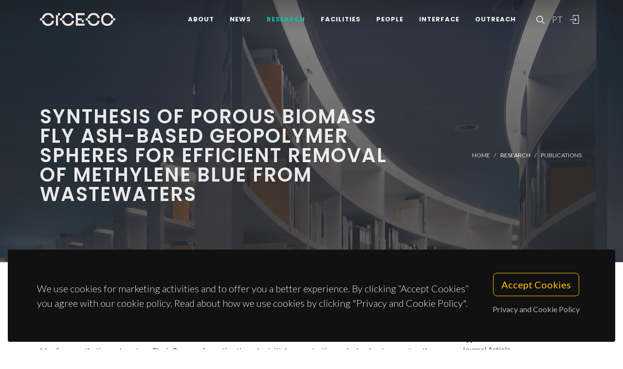

--- FILE ---
content_type: text/html; charset=UTF-8
request_url: https://www.ciceco.ua.pt/?tabela=publicationdetail&menu=212&language=eng&id=19248
body_size: 49853
content:
<!DOCTYPE html PUBLIC "-//W3C//DTD XHTML 1.0 Transitional//EN" "http://www.w3.org/TR/xhtml1/DTD/xhtml1-transitional.dtd">
<html lang="en" xmlns="http://www.w3.org/1999/xhtml">
<head>
	<meta http-equiv="X-UA-Compatible" content="IE=9">
	<meta content="text/html; charset=iso-8859-1" http-equiv="Content-Type"/>
	<title>CICECO Publication » Synthesis of porous biomass fly ash-based geopolymer spheres for efficient removal of methylene blue from wastewaters</title>
	<meta name="keywords" content="CICECO, Aveiro Institute of Materials, research center, associated laboratory, materials science, nanotechnology, sustainable materials, circular economy, biomaterials, energy materials, photonic materials, nanocomposites, materials engineering, University of Aveiro"/>
	<meta name="description" content="In this work, and for the first time, fly ash (FA)-based geopolymer (d = 2.6 mm) spheres were used to extract methylene blue from synthetic wastewaters. The influence of sorption time, dye initial concentration and adsorbent amount on the dye removal efficiency and uptake by the porous spheres was evaluated. The adsorbents' recyclability and their dye fixation efficiency were also considered. The initial dye concentration strongly affected the uptake and removal efficiency by the porous bodies, the former rising from 1.1 to 30.1 mg/g when the dye initial concentration jumped from 10 to 250 ppm, and the latter increasing from 82.3% to 94.3% when the dye initial concentration varied from 10 to 125 ppm. Results showed a much faster (24 h) and higher (30.1 mg/g) methylene blue uptake in comparison with the other bulk-type geopolymers reported to date (30 h; 15.4 mg/g). The cumulative methylene blue uptake shown by these innovative spheres (79.7 mg/g) surpasses all other powdered geopolymer adsorbents, being among the highest values ever reported for geopolymers. The adsorbent was successfully regenerated and reused eight times. Regeneration was found to negatively affect the MB uptake, but nevertheless, even after eight regeneration cycles a very high MB removal efficiency (83%) was maintained. The use of these bulk-type waste-based geopolymer adsorbents is a low-cost, more eco-friendly, safer and easier alternative to the use of powdered adsorbents in wastewater treatment systems, since these similar to 3 mm spheres may be used directly in packed beds, and were produced using significant amounts of waste material. (C) 2018 Elsevier Ltd. All rights reserved."/>
	<meta name="author" content="Novais, RM; Carvalheiras, J; Tobaldi, DM; Seabra, MP; Pullar, RC; Labrincha, JA"/>
	<meta name="publisher" content="ELSEVIER SCI LTD"/>
	<meta property="og:title" content="CICECO Publication » Synthesis of porous biomass fly ash-based geopolymer spheres for efficient removal of methylene blue from wastewaters"/>
	<meta property="og:type" content="website"/>
	<meta property="article:author" content="Novais, RM; Carvalheiras, J; Tobaldi, DM; Seabra, MP; Pullar, RC; Labrincha, JA"/>
	<meta property="article:publisher" content="ELSEVIER SCI LTD"/>
	<meta property="og:url" content="https://www.ciceco.ua.pt/?tabela=publicationdetail&menu=212&language=eng&id=19248"/>
	<meta property="fb:app_id" content="1355710464528251"/>
	<link rel='image_src' href="https://www.ciceco.ua.pt/images/_main/metadata/metadata.jpg">
	<meta property="og:image" content="https://www.ciceco.ua.pt/images/_main/metadata/metadata.jpg"/>
	<meta property="og:site_name" content="CICECO Publication"/>
	<meta property="og:description" content="In this work, and for the first time, fly ash (FA)-based geopolymer (d = 2.6 mm) spheres were used to extract methylene blue from synthetic wastewaters. The influence of sorption time, dye initial concentration and adsorbent amount on the dye removal efficiency and uptake by the porous spheres was evaluated. The adsorbents' recyclability and their dye fixation efficiency were also considered. The initial dye concentration strongly affected the uptake and removal efficiency by the porous bodies, the former rising from 1.1 to 30.1 mg/g when the dye initial concentration jumped from 10 to 250 ppm, and the latter increasing from 82.3% to 94.3% when the dye initial concentration varied from 10 to 125 ppm. Results showed a much faster (24 h) and higher (30.1 mg/g) methylene blue uptake in comparison with the other bulk-type geopolymers reported to date (30 h; 15.4 mg/g). The cumulative methylene blue uptake shown by these innovative spheres (79.7 mg/g) surpasses all other powdered geopolymer adsorbents, being among the highest values ever reported for geopolymers. The adsorbent was successfully regenerated and reused eight times. Regeneration was found to negatively affect the MB uptake, but nevertheless, even after eight regeneration cycles a very high MB removal efficiency (83%) was maintained. The use of these bulk-type waste-based geopolymer adsorbents is a low-cost, more eco-friendly, safer and easier alternative to the use of powdered adsorbents in wastewater treatment systems, since these similar to 3 mm spheres may be used directly in packed beds, and were produced using significant amounts of waste material. (C) 2018 Elsevier Ltd. All rights reserved."/>
	<meta property="twitter:card" content="summary_large_image">
	<meta property="twitter:url" content="https://www.ciceco.ua.pt/?tabela=publicationdetail&menu=212&language=eng&id=19248">
	<meta property="twitter:title" content="CICECO Publication » Synthesis of porous biomass fly ash-based geopolymer spheres for efficient removal of methylene blue from wastewaters">
	<meta property="twitter:description" content="In this work, and for the first time, fly ash (FA)-based geopolymer (d = 2.6 mm) spheres were used to extract methylene blue from synthetic wastewaters. The influence of sorption time, dye initial concentration and adsorbent amount on the dye removal efficiency and uptake by the porous spheres was evaluated. The adsorbents' recyclability and their dye fixation efficiency were also considered. The initial dye concentration strongly affected the uptake and removal efficiency by the porous bodies, the former rising from 1.1 to 30.1 mg/g when the dye initial concentration jumped from 10 to 250 ppm, and the latter increasing from 82.3% to 94.3% when the dye initial concentration varied from 10 to 125 ppm. Results showed a much faster (24 h) and higher (30.1 mg/g) methylene blue uptake in comparison with the other bulk-type geopolymers reported to date (30 h; 15.4 mg/g). The cumulative methylene blue uptake shown by these innovative spheres (79.7 mg/g) surpasses all other powdered geopolymer adsorbents, being among the highest values ever reported for geopolymers. The adsorbent was successfully regenerated and reused eight times. Regeneration was found to negatively affect the MB uptake, but nevertheless, even after eight regeneration cycles a very high MB removal efficiency (83%) was maintained. The use of these bulk-type waste-based geopolymer adsorbents is a low-cost, more eco-friendly, safer and easier alternative to the use of powdered adsorbents in wastewater treatment systems, since these similar to 3 mm spheres may be used directly in packed beds, and were produced using significant amounts of waste material. (C) 2018 Elsevier Ltd. All rights reserved.">
	<meta property="twitter:image" content="https://www.ciceco.ua.pt/images/_main/metadata/metadata.jpg">

    <link rel="apple-touch-icon" sizes="180x180" href="/images/_main/base/apple-touch-icon.png">
    <link rel="icon" type="image/png" sizes="32x32" href="/images/_main/base/favicon-32x32.png">
    <link rel="icon" type="image/png" sizes="16x16" href="/images/_main/base/favicon-16x16.png">
    <link rel="manifest" href="/images/_main/base/site.webmanifest">
    <link rel="mask-icon" href="/images/_main/base/safari-pinned-tab.svg" color="#201f25">
    <link rel="shortcut icon" href="/images/_main/base/favicon.ico">
    <meta name="msapplication-TileColor" content="#201f25">
    <meta name="msapplication-config" content="/images/_main/base/browserconfig.xml">
    <meta name="theme-color" content="#ffffff">

	<meta name="apple-mobile-web-app-title" content="CICECO"/>
	<meta name="application-name" content="CICECO"/>


	<link href="https://fonts.googleapis.com/css?family=Lato:300,400,400i,700|Poppins:300,400,500,600,700|PT+Serif:400,400i&display=swap" rel="stylesheet" type="text/css"/>
	<link rel="stylesheet" href="css/bootstrap.css" type="text/css"/>
	<link rel="stylesheet" href="style.css" type="text/css"/>
	<link rel="stylesheet" href="css/swiper.css" type="text/css"/>
	<link rel="stylesheet" href="css/dark.css" type="text/css"/>
	<link rel="stylesheet" href="css/font-icons.css" type="text/css"/>
	<link rel="stylesheet" href="css/animate.css" type="text/css"/>
	<link rel="stylesheet" href="css/magnific-popup.css" type="text/css"/>
	<link rel="stylesheet" href="css/components/radio-checkbox.css" type="text/css"/>
	<link rel="stylesheet" href="css/components/bs-select.css" type="text/css"/>
	<link rel="stylesheet" href="css/components/bs-datatable.css" type="text/css"/>
	<link rel="stylesheet" href="css/swiper.css" type="text/css"/>
	<link rel="stylesheet" href="css/custom.css" type="text/css"/>
	<meta name="viewport" content="width=device-width, initial-scale=1"/>
    <!-- Google tag (gtag.js) -->
<script async src="https://www.googletagmanager.com/gtag/js?id=G-C0D9P4XPSP"></script>
<script>
    window.dataLayer = window.dataLayer || [];
    function gtag(){dataLayer.push(arguments);}
    gtag('js', new Date());

    gtag('config', 'G-C0D9P4XPSP');
</script>


    
    
</head>

<body class="stretched page-transition" data-loader="2" data-animation-in="fadeIn" data-speed-in="800" data-animation-out="fadeOut" data-speed-out="400">
<div id="wrapper" class="clearfix">
    <header id="header" class="transparent-header dark header-size-custom" data-mobile-sticky="true">
	<div id="header-wrap">
		<div class="container">
			<div class="header-row">
				<div id="logo">
					<a href="?language=eng" class="standard-logo" data-dark-logo="images/logo-dark.png"><img src="images/logo.png" alt="CICECO Logo"></a>
					<a href="?language=eng" class="retina-logo" data-dark-logo="images/logo-dark@2x.png"><img src="images/logo@2x.png" alt="CICECO Logo"></a>
				</div>
				<div class="header-misc d-lg-flex">
					<div id="top-search" class="header-misc-icon">
						<a href="#" id="top-search-trigger"><i class="icon-line-search"></i><i class="icon-line-cross"></i></a>
					</div>

					<div id="language" class="header-misc-icon fw-light d-none d-sm-block">
                        <a href="?tabela=publicationdetail&menu=212&language=pt&id=19248"  id="top-language-trigger">PT</a>					</div>
					<div class="header-misc-icon d-none d-sm-block">
                        							<a href="?tabela=loginpage&language=eng"><i class="icon-line2-login"></i></a>
                            					</div>
				</div>


                <div id="primary-menu-trigger">
                    <svg class="svg-trigger" viewBox="0 0 100 100">
                        <path d="m 30,33 h 40 c 3.722839,0 7.5,3.126468 7.5,8.578427 0,5.451959 -2.727029,8.421573 -7.5,8.421573 h -20"></path>
                        <path d="m 30,50 h 40"></path>
                        <path d="m 70,67 h -40 c 0,0 -7.5,-0.802118 -7.5,-8.365747 0,-7.563629 7.5,-8.634253 7.5,-8.634253 h 20"></path>
                    </svg>
                </div>


				<!-- Primary Navigation ============================================= -->
				<nav class="primary-menu">
					<ul class="menu-container">
                        								<li class="menu-item ">
                                    										<a href="?tabela=geral&menu=196&language=eng" class="menu-link">About</a>
                                    									<ul class="sub-menu-container">
                                        											<li class="menu-item">
												<a class="menu-link  "  href="?menu=196&language=eng&tabela=geral">Overview</a>
											</li>
                                            											<li class="menu-item">
												<a class="menu-link  "  href="?menu=198&language=eng&tabela=geral">Organisational Structure</a>
											</li>
                                            											<li class="menu-item">
												<a class="menu-link  "  href="?menu=197&language=eng&tabela=geral">Facts and Figures</a>
											</li>
                                            											<li class="menu-item">
												<a class="menu-link  "  href="?menu=652&language=eng&tabela=geral">Institutional Identity</a>
											</li>
                                            											<li class="menu-item">
												<a class="menu-link  "  href="?menu=600&language=eng&tabela=geral">Join us</a>
											</li>
                                            											<li class="menu-item">
												<a class="menu-link  "  href="?menu=201&language=eng&tabela=geral">Contacts and Location</a>
											</li>
                                            									</ul>
								</li>
                                								<li class="menu-item ">
                                    										<a href="?tabela=noticias&menu=255&language=eng" class="menu-link">News</a>
                                    									<ul class="sub-menu-container">
                                        											<li class="menu-item">
												<a class="menu-link  "  href="?menu=255&language=eng&tabela=noticias">News and Events</a>
											</li>
                                            									</ul>
								</li>
                                								<li class="menu-item current">
                                    										<a href="?tabela=geral&menu=204&language=eng" class="menu-link">Research</a>
                                    									<ul class="sub-menu-container">
                                        											<li class="menu-item">
												<a class="menu-link  "  href="?menu=204&language=eng&tabela=geral">Overview</a>
											</li>
                                            											<li class="menu-item">
												<a class="menu-link  "  href="?menu=622&language=eng&tabela=geral">Spotlight</a>
											</li>
                                            											<li class="menu-item">
												<a class="menu-link  "  href="?menu=208&language=eng&tabela=projectos">Projects</a>
											</li>
                                            											<li class="menu-item">
												<a class="menu-link active "  href="?menu=211&language=eng&tabela=publications&type=J">Publications<span class="sr-only">(current)</span></a>
											</li>
                                            									</ul>
								</li>
                                								<li class="menu-item ">
                                    										<a href="?tabela=geral&menu=228&language=eng" class="menu-link">Facilities</a>
                                    									<ul class="sub-menu-container">
                                        											<li class="menu-item">
												<a class="menu-link  "  href="?menu=228&language=eng&tabela=geral">Overview</a>
											</li>
                                            											<li class="menu-item">
												<a class="menu-link  "  href="?menu=519&language=eng&tabela=geral">Core Facilities</a>
											</li>
                                            											<li class="menu-item">
												<a class="menu-link  "  href="?menu=640&language=eng&tabela=geral">Advanced Facilities</a>
											</li>
                                            									</ul>
								</li>
                                								<li class="menu-item ">
                                    										<a href="?tabela=membros&menu=219&language=eng" class="menu-link">People</a>
                                    									<ul class="sub-menu-container">
                                        											<li class="menu-item">
												<a class="menu-link  "  href="?menu=219&language=eng&tabela=membros">Mosaic</a>
											</li>
                                            											<li class="menu-item">
												<a class="menu-link  "  href="?menu=218&language=eng&tabela=membros">List</a>
											</li>
                                            											<li class="menu-item">
												<a class="menu-link  "  href="?menu=643&language=eng&tabela=geral">Honorary Members</a>
											</li>
                                            											<li class="menu-item">
												<a class="menu-link  "  href="?menu=665&language=eng&tabela=geral">Alumni</a>
											</li>
                                            									</ul>
								</li>
                                								<li class="menu-item ">
                                    										<a href="?tabela=geral&menu=233&language=eng" class="menu-link">Interface</a>
                                    									<ul class="sub-menu-container">
                                        											<li class="menu-item">
												<a class="menu-link  "  href="?menu=233&language=eng&tabela=geral">Overview</a>
											</li>
                                            											<li class="menu-item">
												<a class="menu-link  "  href="?menu=239&language=eng&tabela=patentes">Patents</a>
											</li>
                                            											<li class="menu-item">
												<a class="menu-link  "  href="?menu=244&language=eng&tabela=geral">Spin-off Companies</a>
											</li>
                                            									</ul>
								</li>
                                								<li class="menu-item ">
                                    										<a href="?tabela=geral&menu=659&language=eng" class="menu-link">Outreach</a>
                                    									<ul class="sub-menu-container">
                                        											<li class="menu-item">
												<a class="menu-link  "  href="?menu=659&language=eng&tabela=geral">Overview</a>
											</li>
                                            											<li class="menu-item">
												<a class="menu-link  "  href="?menu=252&language=eng&tabela=geral">Activities and Initiatives</a>
											</li>
                                            									</ul>
								</li>
                                
						<li class="menu-item d-block d-sm-none">
                            <a class="menu-link" href="?tabela=publicationdetail&menu=212&language=pt&id=19248"  id="top-language-trigger">Português</a>						</li>

						<li class="menu-item d-block d-sm-none">
                            	                            <a class="menu-link" href="?tabela=loginpage&language=eng"><div>
			                            Login			                            </i>
		                            </div></a>
													</li>

					</ul>
				</nav>
				<form class="top-search-form" action="http://www.google.com/search" method="get">
					<input type="hidden" name="q" value="site:https://www.ciceco.ua.pt/">
					<input type="text" name="q" class="form-control" value="" placeholder="
					Type &amp; Hit Enter..					" autocomplete="off">
				</form>
			</div>
		</div>
	</div>
	<div class="header-wrap-clone"></div>
</header>
    
<section id="page-title" class="page-title-parallax page-title-dark include-header" style="background-image: linear-gradient(to bottom, rgba(30, 30, 30, 0.95) 10%, rgba(51, 51, 51, 0.6) 33%, rgba(51, 51, 51, 0.8) 80%), url('images/_main/publications/back3.jpg'); background-size: cover; padding: 120px 0;" data-bottom-top="background-position:center 0px;" data-top-bottom="background-position:center -300px;">
    <div class="container clearfix" >
        <div class="row">
            <div class="col-md-8">
                <h1 data-animate="fadeInUp">Synthesis of porous biomass fly ash-based geopolymer spheres for efficient removal of methylene blue from wastewaters</h1>
            </div>
            <div class="col-md-4">
                <ol class="breadcrumb" >
                    <li class="breadcrumb-item text-uppercase small"><a href="./">Home</a></li>


                    <li class="breadcrumb-item text-uppercase small text-light">Research</li><li class="breadcrumb-item text-uppercase small"><a href="?menu=211&language=eng&tabela=publications&type=J">Publications</a></li>                </ol>
            </div>
        </div>
    </div>
</section>

<section id="content">
	<div class="content-wrap">
		<div class="container clearfix">
			<div class="row gutter-40 col-mb-80">
				<div class="postcontent col-lg-9">
					<div class="single-post mb-0">
						<div class="entry clearfix">
							<div class="entry-content ">
								<div class="d-flex flex-row-reverse flex-wrap">
                                    
                                    								</div>


                                									<div class="heading-block border-bottom-0">
										<h4>abstract</h4>
										<p>In this work, and for the first time, fly ash (FA)-based geopolymer (d = 2.6 mm) spheres were used to extract methylene blue from synthetic wastewaters. The influence of sorption time, dye initial concentration and adsorbent amount on the dye removal efficiency and uptake by the porous spheres was evaluated. The adsorbents' recyclability and their dye fixation efficiency were also considered. The initial dye concentration strongly affected the uptake and removal efficiency by the porous bodies, the former rising from 1.1 to 30.1 mg/g when the dye initial concentration jumped from 10 to 250 ppm, and the latter increasing from 82.3% to 94.3% when the dye initial concentration varied from 10 to 125 ppm. Results showed a much faster (24 h) and higher (30.1 mg/g) methylene blue uptake in comparison with the other bulk-type geopolymers reported to date (30 h; 15.4 mg/g). The cumulative methylene blue uptake shown by these innovative spheres (79.7 mg/g) surpasses all other powdered geopolymer adsorbents, being among the highest values ever reported for geopolymers. The adsorbent was successfully regenerated and reused eight times. Regeneration was found to negatively affect the MB uptake, but nevertheless, even after eight regeneration cycles a very high MB removal efficiency (83%) was maintained. The use of these bulk-type waste-based geopolymer adsorbents is a low-cost, more eco-friendly, safer and easier alternative to the use of powdered adsorbents in wastewater treatment systems, since these similar to 3 mm spheres may be used directly in packed beds, and were produced using significant amounts of waste material. (C) 2018 Elsevier Ltd. All rights reserved.</p>
									</div>
                                    									<div class="heading-block border-bottom-0">
										<h4>keywords</h4>
										<p class="text-lowercase">BASIC DYE ADSORPTION; AQUEOUS-SOLUTION; COMPOSITES; ADSORBENTS; PHOTOCATALYST; EQUILIBRIUM; MONOLITHS; BEHAVIOR; ZEOLITE; SURFACE</p>
									</div>
                                    									<div class="heading-block border-bottom-0">
										<h4>subject category</h4>
										<p>Science & Technology - Other Topics; Engineering; Environmental Sciences & Ecology</p>
									</div>
                                    									<div class="heading-block border-bottom-0">
										<h4>authors</h4>
										<p>Novais, RM; Carvalheiras, J; Tobaldi, DM; Seabra, MP; Pullar, RC; Labrincha, JA</p>
									</div>
                                    									<div class="heading-block border-bottom-0 mb-1">
										<h4>our authors										</h4>
									</div>
									<div class="owl-carousel team-carousel bottommargin carousel-widget" data-items-xs="2" data-items-sm="2" data-items-md="3" data-items-xl="4" data-margin="30" data-pagi="false" data-autoplay="5000" data-rewind="true">
                                        <div class="oc-item">
	<div class="team">
		<div class="team-image">
			<a href="?tabela=pessoaldetail&menu=219&language=eng&user=94">
                <img src="images/croped/dscn2558.jpg" alt="foto David Maria Tobaldi"">			</a>
		</div>
		<div class="portfolio-desc text-center pb-0">
			<h4>
				<a href="?tabela=pessoaldetail&menu=219&language=eng&user=94" class="stretched-link">David Maria Tobaldi</a>
			</h4>
			<span class="fw-light">Researcher</span>
		</div>
	</div>
    <div class="bg-overlay"><div class="bg-overlay-bg"></div></div></div><div class="oc-item">
	<div class="team">
		<div class="team-image">
			<a href="?tabela=pessoaldetail&menu=221&language=eng&user=1715">
                <img src="images/croped/img_20190728_wa0138.jpg" alt="foto João António de Sousa Carvalheiras"">			</a>
		</div>
		<div class="portfolio-desc text-center pb-0">
			<h4>
				<a href="?tabela=pessoaldetail&menu=221&language=eng&user=1715" class="stretched-link">João António de Sousa Carvalheiras</a>
			</h4>
			<span class="fw-light">PhD Student</span>
		</div>
	</div>
    <div class="bg-overlay"><div class="bg-overlay-bg"></div></div></div><div class="oc-item">
	<div class="team">
		<div class="team-image">
			<a href="?tabela=pessoaldetail&menu=218&language=eng&user=427">
                <img src="images/croped/a540feaf752248cc9429336ae0de1b7d.jpg.200x200_q95_crop_detail_upscale.jpg" alt="foto João António Labrincha Baptista"">			</a>
		</div>
		<div class="portfolio-desc text-center pb-0">
			<h4>
				<a href="?tabela=pessoaldetail&menu=218&language=eng&user=427" class="stretched-link">João António Labrincha Baptista</a>
			</h4>
			<span class="fw-light">Full professor</span>
		</div>
	</div>
    </div><div class="oc-item">
	<div class="team">
		<div class="team-image">
			<a href="?tabela=pessoaldetail&menu=218&language=eng&user=461">
                <img src="images/croped/299.image.jpg" alt="foto Maria Paula Seabra"">			</a>
		</div>
		<div class="portfolio-desc text-center pb-0">
			<h4>
				<a href="?tabela=pessoaldetail&menu=218&language=eng&user=461" class="stretched-link">Maria Paula Seabra</a>
			</h4>
			<span class="fw-light">Assistant Professor</span>
		</div>
	</div>
    </div><div class="oc-item">
	<div class="team">
		<div class="team-image">
			<a href="?tabela=pessoaldetail&menu=224&language=eng&user=481">
                <img src="images/croped/306.image.jpg" alt="foto Rob Pullar"">			</a>
		</div>
		<div class="portfolio-desc text-center pb-0">
			<h4>
				<a href="?tabela=pessoaldetail&menu=224&language=eng&user=481" class="stretched-link">Rob Pullar</a>
			</h4>
			<span class="fw-light">Collaborator</span>
		</div>
	</div>
    <div class="bg-overlay"><div class="bg-overlay-bg"></div></div></div><div class="oc-item">
	<div class="team">
		<div class="team-image">
			<a href="?tabela=pessoaldetail&menu=218&language=eng&user=297">
                <img src="images/croped/dsc08466.jpg" alt="foto Rui Miguel Novais"">			</a>
		</div>
		<div class="portfolio-desc text-center pb-0">
			<h4>
				<a href="?tabela=pessoaldetail&menu=218&language=eng&user=297" class="stretched-link">Rui Miguel Novais</a>
			</h4>
			<span class="fw-light">Assistant Professor</span>
		</div>
	</div>
    </div>									</div>


                                    								<div class="heading-block border-bottom-0">
									<h4>
                                        Groups
									</h4>
									<p>


                                        											<a href="http://www.ciceco.ua.pt/group4">G4 - Renewable Materials and Circular Economy</a><br>
                                            									</p>

								</div>
                                									<div class="heading-block border-bottom-0">
										<h4>
                                            Projects										</h4>
                                        
											<p>
												<a target="_blank" href="?menu=212&language=eng&tabela=projectosdetail&projectid=4">CICECO - Aveiro Institute of Materials													(UID/CTM/50011/2013)</a>
											</p>
                                            									</div>
                                    
                                
                                									<div class="heading-block border-bottom-0">
										<h4>acknowledgements</h4>
										<p>This work was developed within the scope of the project CICECO-Aveiro Institute of Materials, POCI-01-0145-FEDER-007679 (FCT Ref. UID/CTM/50011/2013), financed by national funds through the FCT/MEC and when appropriate co-financed by FEDER under the PT2020 Partnership Agreement. R.C. Pullar thanks the FCT for funding under grant IF/00681/2015.</p>
									</div>
                                    
								<div class="clear"></div>
								<div class="si-share border-0 d-flex justify-content-between align-items-center">
			                        <span>
			                        Share this project:			                        </span>
									<div>
										<a href="http://www.facebook.com/sharer.php?u=https://www.ciceco.ua.pt/?tabela=publicationdetail&menu=212&language=eng&id=19248" target="_blank" class="social-icon si-borderless si-facebook">
											<i class="icon-facebook"></i> <i class="icon-facebook"></i> </a>
										<a href="https://twitter.com/share?url=https://www.ciceco.ua.pt/?tabela=publicationdetail&menu=212&language=eng&id=19248&amp;text=Synthesis of porous biomass fly ash-based geopolymer spheres for efficient removal of methylene blue from wastewaters" target="_blank" class="social-icon si-borderless si-twitter">
											<i class="icon-twitter"></i> <i class="icon-twitter"></i> </a>
										<a href="http://www.linkedin.com/shareArticle?mini=true&amp;url=https://www.ciceco.ua.pt/?tabela=publicationdetail&menu=212&language=eng&id=19248" target="_blank" class="social-icon si-borderless si-linkedin">
											<i class="icon-linkedin"></i> <i class="icon-linkedin"></i> </a>
										<a href="javascript:void((function()%7Bvar%20e=document.createElement('script');e.setAttribute('type','text/javascript');e.setAttribute('charset','UTF-8');e.setAttribute('src','http://assets.pinterest.com/js/pinmarklet.js?r='+Math.random()*99999999);document.body.appendChild(e)%7D)());" target="_blank" class="social-icon si-borderless si-pinterest">
											<i class="icon-pinterest"></i> <i class="icon-pinterest"></i> </a>
										<a href="https://plus.google.com/share?url=https://www.ciceco.ua.pt/?tabela=publicationdetail&menu=212&language=eng&id=19248" target="_blank" class="social-icon si-borderless si-gplus">
											<i class="icon-gplus"></i> <i class="icon-gplus"></i> </a>
										<a href="mailto:?Subject=CICECO NEWS | Synthesis of porous biomass fly ash-based geopolymer spheres for efficient removal of methylene blue from wastewaters&amp;Body=See more details on: https://www.ciceco.ua.pt/?tabela=publicationdetail&menu=212&language=eng&id=19248" class="social-icon si-borderless si-email3">
											<i class="icon-email3"></i> <i class="icon-email3"></i> </a>
									</div>
								</div>
							</div>
						</div>

						<h4 class="text-uppercase">
                            Related Publications
						</h4>

						<div id="related-portfolio" class="owl-carousel portfolio-carousel carousel-widget" data-margin="30" data-nav="false" data-autoplay="5000" data-loop="true" data-items-xs="1" data-items-sm="2" data-items-md="3" data-items-xl="3">
                            									<div class="oc-item">
										<div class="portfolio-item">
											<div class="portfolio-desc">
												<h4>
													<a href="?tabela=publicationdetail&menu=212&language=eng&id=21577" class="stretched-link">Antimicrobial and Conductive Nanocellulose-Based Films for Active and Intelligent Food Packaging</a>
												</h4>
												<span class="fw-light">Vilela, C; Moreirinha, C; Domingues, EM; Figueiredo, FML; Almeida, A; Freire, CSR</span>
											</div>
										</div>
									</div>
                                    									<div class="oc-item">
										<div class="portfolio-item">
											<div class="portfolio-desc">
												<h4>
													<a href="?tabela=publicationdetail&menu=212&language=eng&id=10356" class="stretched-link">Effect of La2O3-Rich Glass Addition on Sintering of Zirconia Based Ceramics</a>
												</h4>
												<span class="fw-light">Santos, C; Souza, RC; Fernandes, MH; Almeida, N; Almeida, FA; Silva, RF</span>
											</div>
										</div>
									</div>
                                    									<div class="oc-item">
										<div class="portfolio-item">
											<div class="portfolio-desc">
												<h4>
													<a href="?tabela=publicationdetail&menu=212&language=eng&id=12553" class="stretched-link">Bionanocomposite based on cellulose nanowhisker from oil palm biomass-filled poly(lactic acid)</a>
												</h4>
												<span class="fw-light">Haafiz, MKM; Hassan, A; Khalil, HPSA; Khan, I; Inuwa, IM; Islam, MS; Hossain, MS; Syakir, MI; Fazita, MRN</span>
											</div>
										</div>
									</div>
                                    									<div class="oc-item">
										<div class="portfolio-item">
											<div class="portfolio-desc">
												<h4>
													<a href="?tabela=publicationdetail&menu=212&language=eng&id=6845" class="stretched-link">Polymer based nanocomposites: Synthetic strategies for hybrid materials</a>
												</h4>
												<span class="fw-light">Esteves, ACC; Barros-Timmons, A; Trindade, T</span>
											</div>
										</div>
									</div>
                                    									<div class="oc-item">
										<div class="portfolio-item">
											<div class="portfolio-desc">
												<h4>
													<a href="?tabela=publicationdetail&menu=212&language=eng&id=31558" class="stretched-link">Effect of Incorporation of Graphene Nanoplatelets on Physicochemical, Thermal, Rheological, and Mechanical Properties of Biobased and Biodegradable Blends</a>
												</h4>
												<span class="fw-light">Tavares, L; Sousa, LR; da Silva, SM; Lima, PS; Oliveira, JM</span>
											</div>
										</div>
									</div>
                                    									<div class="oc-item">
										<div class="portfolio-item">
											<div class="portfolio-desc">
												<h4>
													<a href="?tabela=publicationdetail&menu=212&language=eng&id=7718" class="stretched-link">Mutual Solubilities of water and hydrophobic ionic liquids</a>
												</h4>
												<span class="fw-light">Freire, MG; Neves, CMSS; Carvalho, PJ; Gardas, RL; Fernandes, AM; Marrucho, IM; Santos, LMNBF; Coutinho, JAP</span>
											</div>
										</div>
									</div>
                                    									<div class="oc-item">
										<div class="portfolio-item">
											<div class="portfolio-desc">
												<h4>
													<a href="?tabela=publicationdetail&menu=212&language=eng&id=10139" class="stretched-link">Cellulose/iron oxide hybrids as multifunctional pigments in thermoplastic starch based materials</a>
												</h4>
												<span class="fw-light">Neves, MC; Freire, CSR; Costa, BFO; Neto, CP; Trindade, T</span>
											</div>
										</div>
									</div>
                                    									<div class="oc-item">
										<div class="portfolio-item">
											<div class="portfolio-desc">
												<h4>
													<a href="?tabela=publicationdetail&menu=212&language=eng&id=26986" class="stretched-link">Histidine-based hydrogels via singlet-oxygen photooxidation</a>
												</h4>
												<span class="fw-light">Liberato, MS; Cavalcante, NGS; Sindu, PA; Rodrigues-Jesus, MJ; Zelenovskii, P; Carreira, ACO; Baptista, MS; Sogayar, MC; Ferreira, LCS; Catalani, LH</span>
											</div>
										</div>
									</div>
                                    									<div class="oc-item">
										<div class="portfolio-item">
											<div class="portfolio-desc">
												<h4>
													<a href="?tabela=publicationdetail&menu=212&language=eng&id=10113" class="stretched-link">Binding studies of a protonated dioxatetraazamacrocycle with carboxylate substrates</a>
												</h4>
												<span class="fw-light">Carvalho, S; Delgado, R; Drew, MGB; Calisto, V; Felix, V</span>
											</div>
										</div>
									</div>
                                    						</div>


					</div>
				</div>
				<!-- Sidebar
============================================= -->
				<div class="sidebar col-lg-3 order-lg-last">
					<div class="sidebar-widgets-wrap">
						<div class="widget clearfix">
							<h4>
                                Publication Details							</h4>


                            
								<div class="mb-2">
									<h6 class="mb-0 text-capitalize">type</h6>Journal Article								</div>
                                								<div class="mb-2">
									<h6 class="mb-0 text-capitalize">year</h6>2019								</div>
                                								<div class="mb-2">
									<h6 class="mb-0 text-capitalize">journal</h6>JOURNAL OF CLEANER PRODUCTION								</div>
                                								<div class="mb-2">
									<h6 class="mb-0 text-capitalize">volume</h6>207								</div>
                                								<div class="mb-2">
									<h6 class="mb-0 text-capitalize">publisher</h6>ELSEVIER SCI LTD								</div>
                                								<div class="mb-2">
									<h6 class="mb-0 text-capitalize">issn</h6>0959-6526								</div>
                                								<div class="mb-2">
									<h6 class="mb-0 text-capitalize">isbn</h6>1879-1786								</div>
                                								<div class="mb-2">
									<h6 class="mb-0 text-capitalize">digital object identifier</h6>
									<a target="_blank" href="http://dx.doi.org/10.1016/j.jclepro.2018.09.265">10.1016/j.jclepro.2018.09.265</a>
								</div>
                                								<div class="mb-2">
									<h6 class="mb-0 text-capitalize">web of science article identifier</h6>
									<a target="_blank" href="https://www.webofscience.com/wos/woscc/full-record/WOS:000451105200029">WOS:000451105200029</a>
								</div>
                                
						</div>

                        								<div class="widget clearfix d-none d-md-block">
									<h4>
                                        Journal Metrics (JCR 2019)
									</h4>
									<div class="mb-2"><h6 class="mb-0">Journal Impact
									                                   Factor</h6>7.246									</div>
									<div class="mb-2"><h6 class="mb-0">Journal Impact Factor (5
									                                   yrs)</h6>7.491									</div>
									<div class="mb-2"><h6 class="mb-0">category normalized journal
									                                   percentile </h6>88.484									</div>
								</div>

                                								<div class="widget clearfix d-none d-md-block">
									<h4>
                                        Citations									</h4>
									<div class="mb-2">
										<span class="__dimensions_badge_embed__" data-doi="10.1016/j.jclepro.2018.09.265" data-legend="always" data-style="small_circle"></span>
										<script async src="https://badge.dimensions.ai/badge.js" charset="utf-8"></script>
									</div>
								</div>
                                
								<div class="widget clearfix d-none d-md-block">
									<h4>
                                        Social Interaction									</h4>
									<div class="mb-2">
										<script type='text/javascript' src='https://d1bxh8uas1mnw7.cloudfront.net/assets/embed.js'></script>
										<div data-condensed='true' data-badge-details='right' data-badge-type="donut" data-doi='10.1016/j.jclepro.2018.09.265' class="altmetric-embed"></div>
									</div>
								</div>
                                					</div>
				</div>
			</div>
		</div>
	</div>
</section>


	<div class="gdpr-settings dark">
		<div class="container-fluid">
			<div class="row align-items-center">
				<div class="col-md mb-5 mb-md-0 text-center text-md-start">
					<p class="lead mb-0">
                        We use cookies for marketing activities and to offer you a better experience. By clicking “Accept Cookies” you agree with our cookie policy. Read about how we use cookies by clicking "Privacy and Cookie Policy".					</p>
				</div>
				<div class="col-md-auto text-center">
					<button class="btn btn-lg btn-outline-warning gdpr-accept">
                        Accept Cookies
					</button>
					<br> <a href="#gdpr-preferences" class="btn btn-link text-light op-07 mt-2" data-lightbox="inline">
                        Privacy and Cookie Policy					</a>
				</div>
			</div>
		</div>
	</div>

	<div class="mfp-hide" id="gdpr-preferences">
		<div class="block mx-auto bg-white gdpr-cookie-settings" style="max-width: 800px;">
			<div class="p-5" style="max-height: 400px; overflow-y: scroll; -webkit-overflow-scrolling: touch;">

                <h2 id="personal-data">Personal data</h2>
					<p>CICECO-Aveiro Institute of Materials respects your privacy, ensuring confidentiality of personal data you share with the institution through this way, not collecting any personal information about you without your consent, under the terms required by General Data Protection Regulations (RGPD).</p>
					<p>The data collected in forms are intended exclusively for processing user requests and will not be used for any other purpose, always safeguarding their confidentiality, under the terms of the protection conferred by the aforementioned regulation.</p>
					<p>The collection and processing of data is the responsibility of CICECO and its storage is properly protected, only authorized&nbsp;CICECO employees can access the information within the scope of their functions, always being clear in the respective collection forms the purposes for which they are intended. The remaining issues to be considered in this matter will be handled by the University of Aveiro in accordance with the regime established by the GDPR.</p>
					<h2 id="cookies-policy">Cookies policy</h2>
					<p>Cookies are small files with alphanumeric information that are stored on your computer's hard drive by your browser and are intended to improve the user experience and enhance website navigation.</p>
					<h3 id="collection-and-use-of-technical-information">Collection and use of technical information</h3>
					<p>The cookies used on CICECO are anonymous, and no information about our users that allows their personal identification is stored in them.</p>
					<p>The technical information recorded consists of:</p>
					<ul>
					<li>iP (Internet Protocol) address of the visitor;</li>
					<li>the type of internet browser used by the website visitor and the respective operating system used;</li>
					<li>the date and time of the consultation;</li>
					<li>the pages visited on the site and the documents downloaded</li>
					<li>The technical information collected is used for statistical purposes only.</li>
					</ul>
					<h3 id="cookies-used">Cookies used</h3>
					<h4 id="session-cookies">Session cookies</h4>
					<p>These cookies are used to record user preferences, such as the language in which websites are displayed or to maintain authenticated user sessions, and are automatically deleted when the browser is closed.</p>
					<h4 id="persistent-cookies">Persistent cookies</h4>
					<p>These cookies store information that is needed between sessions. For example, a persistent cookie is set to record that you have been made aware of the cookie policy so that the message regarding this policy is not shown again the next time you visit the website. This cookie remains on the computer until it reaches its expiry date or is deleted by the user.</p>
					<h2 id="data-protection">Data protection</h2>
					<p>The present privacy policy covers the Information System of the University of Aveiro (SIUA), governed by the General Data Protection Regulations (RGPD) Regulation (EU) No. 2016/679, of April 27th, 2016.</p>
					<h3 id="data-protection-officer">Data Protection Officer</h3>
					<p>The University of Aveiro has a Data Protection Officer (DPO), who ensures compliance of the processing of personal data with the legislation in force, and is available through the following email address epd@ua.pt.</p>
			</div>
			<div class="section text-center p-4 m-0 border-top">
				<a href="#" class="button button-rounded button-dirtygreen animated op-08 gdpr-save-cookies" data-hover-animate="op-1" data-hover-animate-out="op-08">
                    Close</a><br>
			</div>
		</div>
	</div>

    <!-- Footer============================================= -->
<footer id="footer" class="dark border-top-0">
	<div class="
	container
	">
		<div class="footer-widgets-wrap">
			<div class="row clearfix">
				<div class="col-lg-6">
					<div class="widget">
						<div class="row col-mb-30 mb-0">
							<div class="col-sm-6">
								<div class="footer-big-contacts">
									<div class="widget_links w-75">
										<img src="images/sponsors/ciceco_ua_v.png" alt="Image" class="footer-logo">
									</div>
									<div class="clearfix d-flex">
										<a href="http://www.linkedin.com/company/ciceco---centre-for-research-in-ceramics-and-composite-materials/" class="social-icon si-rounded si-light si-linkedin" title="Linked In">
											<i class="icon-linkedin"></i> <i class="icon-linkedin"></i> </a>
										<a href="http://www.facebook.com/CICECO/" class="social-icon si-rounded si-light si-facebook" title="Facebook">
											<i class="icon-facebook"></i> <i class="icon-facebook"></i> </a>
										<a href="https://twitter.com/ciceco_ua" class="social-icon si-rounded si-light si-twitter" title="Twitter">
											<i class="icon-twitter"></i> <i class="icon-twitter"></i> </a>
										<a href="https://www.instagram.com/ciceco_whatmatters/" class="social-icon si-rounded si-light si-instagram" title="Instagram">
											<i class="icon-instagram"></i> <i class="icon-instagram"></i> </a>
										<a href="https://www.youtube.com/user/CICECOUA" class="social-icon si-rounded si-light si-youtube" title="Youtube">
											<i class="icon-youtube"></i> <i class="icon-youtube"></i> </a>
									</div>

								</div>
							</div>
							<div class="col-sm-6">
								<div class="footer-big-contacts">
									<h4 class="text-uppercase mb-3">
                                        Contacts									</h4>
									<p class="mb-0 fw-light">
										<a href="https://www.google.com/maps/dir/40.6405055,-8.6537539/ciceco+ua/">Campus Universitário de Santiago <br> 3810-193 Aveiro - Portugal</a><br>
										<a href="tel:+351 234 370 200">(+351) 234 370 200</a> <br>
										<a href="mailto:ciceco@ua.pt">ciceco@ua.pt</a>
									</p>
								</div>
							</div>

						</div>
					</div>
				</div>

				<div class="col-lg-6">
					<h4 class="text-uppercase mb-3">
                        Sponsors					</h4>
					<div class="row align-center">
						<div class="widget_links" style="width:20%">
							<img src="images/sponsors/ua.png" alt="Image" class="footer-logo">
						</div>
						<div class="widget_links" style="width:20%">
							<img src="images/sponsors/fct.png" alt="Image" class="footer-logo">
						</div>
						<div class="widget_links" style="width:20%">
							<img src="images/sponsors/compete2020.png" alt="Image" class="footer-logo">
						</div>
						<div class="widget_links" style="width:20%">
							<img src="images/sponsors/pt2020.png" alt="Image" class="footer-logo">
						</div>
						<div class="widget_links" style="width:20%">
							<img src="images/sponsors/UE.png" alt="Image" class="footer-logo">
						</div>
					</div>
				</div>
			</div>
		</div>

	</div>

	<!-- Copyrights============================================= -->

	<div id="copyrights">

		<div class="container text-center text-uppercase">

			&copy; 2023, CICECO

		</div>
		<div class="copyright-links center"><a href="#gdpr-preferences" data-lightbox="inline">Privacy Policy</a></div>

	</div><!-- #copyrights end -->
</footer><!-- #footer end -->
</div>

<div id="gotoTop" class="icon-angle-up"></div>
<script src="js/jquery.js"></script>
<script src="js/plugins.min.js"></script>
<script src="js/components/bs-select.js"></script>
<script src="js/functions.js"></script>
<script src="js/components/bs-datatable.js"></script>
<script>
    $('.selectpickerautosubmit').on('change', function () {
        $(this).closest('form').submit();
    });
</script>
<script>
    $(document).ready(function () {
        $('#datatable1').dataTable({
            "order": [],
            "info": false,
            "paging": false,
            "searching": false,
            "dom": '<"top mb-1"f>rt<"bottom"lp><"clear">'
        });

    });
</script>
<script language="JavaScript">
    $(function() {
        var screenWidth = $(window).width();
        // if window width is smaller than 800 remove the autoplay attribute
        if (screenWidth >= 600) {
            $('#background-video').attr('autoplay', 'autoplay');
        }
    });
</script>


</body>
</html>
